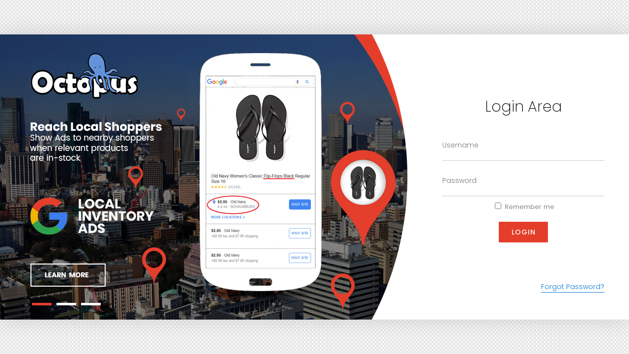

--- FILE ---
content_type: text/html; charset=utf-8
request_url: https://gui.octopusbridge.com/octopus
body_size: 1020
content:
<!doctype html>
<html>
<head>
<meta http-equiv="Content-Type" content="text/html; charset=iso-8859-1" />
<meta name="viewport" content="width=device-width, initial-scale=1">
<title>Login Page</title>
<link rel= "icon" href="https://gui.octopusbridge.com/favicon.ico" type="image/ico"  />
<link rel= "SHORTCUT ICON" href="https://gui.octopusbridge.com/favicon.ico" />	
<link href="/Content/css/login.css" rel="stylesheet" type="text/css" />		
</head>
<body>
<table width="100%" height="100%" border="0" cellspacing="0" cellpadding="0">
  <tbody>
    <tr>
      <td valign="middle" align="center">
	  <div class="login-area">
		<div class="login-left">
		  <div class="slider">
			<div class="slide-viewer">
			  <div class="slide-group">
				<div class="slide slide-1"><img src="/Content/images/login-banner1.jpg"></div>
				<div class="slide slide-2"><img src="/Content/images/login-banner2.jpg"></div>
				<div class="slide slide-3"><img src="/Content/images/login-banner3.jpg"></div>
			  </div>
			</div>
			<div class="slide-buttons"></div>
		  </div>
		  </div>
		<div class="curve"><img src="/Content/images/curve.png"></div>
            
<!-- BEGIN LOGIN -->

<!-- BEGIN LOGIN FORM -->
<div class="login-right">
    <h2>Login Area</h2>
<form action="/octopus" class="login-form" method="post"><input class="login-textbox user-id" data-val="true" data-val-required="The UserName field is required." id="UserName" name="UserName" placeholder="Username" type="text" value="" /><input PlaceHolder="Password" class="login-textbox password" data-val="true" data-val-required="The Password field is required." id="Password" name="Password" type="password" />        <span>
            <input type="checkbox" name="remember" value="1">
            Remember me</span>
         <button type="submit" class="login-button"> Login </button>
        <a href="/octopus/octopus/ForgotPassword"class="blue-link">Forgot Password?</a>	
</form></div>


<!-- END LOGIN -->



          </div>
	  </td>
    </tr>
  </tbody>
</table>
<script src="https://code.jquery.com/jquery-3.4.1.min.js" integrity="sha384-vk5WoKIaW/vJyUAd9n/wmopsmNhiy+L2Z+SBxGYnUkunIxVxAv/UtMOhba/xskxh" crossorigin="anonymous"></script>
<script src="/Content/js/login.js"></script>	
</body>
</html>


--- FILE ---
content_type: text/css
request_url: https://gui.octopusbridge.com/Content/css/login.css
body_size: 1067
content:

@import url('https://fonts.googleapis.com/css?family=Poppins:100,100i,200,200i,300,300i,400,400i,500,500i,600,600i,700,700i,800,800i,900,900i&display=swap');

html, body {margin: 0px; height: 100%;}

body { margin: 0px;background-image: url("../images/pattern.png"); font-family: 'Poppins', sans-serif; font-weight: 300; }

a {transition: all 0.5s ease-in 0s; text-decoration:none; outline:0px; color:#333;} 

input {outline:0px;}

.clear{clear:both;}

p{margin-top:0px; }

img {border:0px;}

form{margin:0px;}

a, a:focus {outline: 0px; border: 0px;}

* {box-sizing:border-box;}



.login-area {display: table; width: 1280px; background-color: #fff; box-shadow: 0px 0px 40px 0px #ccc; position: relative;}

.login-left {display: inline-block; float: left; width: 830px;}

.curve { width: 50px;  text-align: left; float: left;}

.curve img {position: absolute; margin-left: -110px;}


.login-right {width: 330px; float: right; margin:100px 50px 0px 50px;}

.login-right h2 {font-size: 30px; font-weight: 200;}

.login-textbox {border: 0px; border-bottom: 1px solid #ccc; width: 100%; font-family: 'Poppins', sans-serif; padding: 20px 0px; margin-bottom: 10px; font-weight: 300; font-size: 14px; color: #444;}

.login-right span {display: block; font-size: 13px; color: #666;}

.login-right span input {border: 1px solid #ccc;}

.login-button {border: 0px; display: block; width: 100px; background-color: #e43e2b; color: #fff; font-family: 'Poppins', sans-serif; line-height: 40px; font-size: 14px;  margin-top: 20px; font-weight: 500; 
	text-transform:uppercase; letter-spacing: 1px; transition: all 0.5s ease-in 0s; cursor: pointer;}

.login-button:hover {background-color: #333; transition: all 0.5s ease-in 0s; }


.blue-link {color: #0B79D4; font-size: 14px; text-align: right; display:inline-block; margin-top: 80px; border-bottom: 1px solid #0B79D4; float: right;}










/********** SLIDER **********/
.slider {
  max-width: 830px;
  margin: 0px auto 0px auto;
  position: relative;
}


.slide-viewer {
    position: relative;
    overflow: hidden;
    height: 580px;}

.slide-group {
    width: 100%;
    height: 100%;
    position: relative;}

.slide {
    width: 100%;
    height: 100%;
    display: none;
    position: absolute;}

.slide:first-child {
    display: block;}

/********** BUTTONS **********/
.slide-buttons {
  text-align: left;
  margin-top: -50px;	
  position: absolute;
  width: 100%;
  padding:0px 60px;
  z-index: 100;
}

.slide-btn {
  border: none;
  background: none;
  color: #000;
  font-size: 0;
  line-height: 0.5em;
  width: 40px;
  border-radius: 0px;
  height: 5px;	
  background-color: #fff;
  margin: 5px;
}

.slide-btn.active, .slide-btn:hover {
  background-color: #e43e2b;
  cursor: pointer;
}

/********** SLIDER **********/


--- FILE ---
content_type: application/javascript
request_url: https://gui.octopusbridge.com/Content/js/login.js
body_size: 472
content:
$('.slider').each(function() {
  var $this   = $(this);
  var $group  = $this.find('.slide-group');
  var $slides = $this.find('.slide');
  var buttonArray  = [];
  var currentIndex = 0;
  var timeout;

  function move(newIndex) {
    var animateLeft, slideLeft;

    advance();

    if ($group.is(':animated') || currentIndex === newIndex) {  
      return;
    }

    buttonArray[currentIndex].removeClass('active');
    buttonArray[newIndex].addClass('active');

    if (newIndex > currentIndex) {
      slideLeft = '100%';
      animateLeft = '-100%';
    } else {
      slideLeft = '-100%';
      animateLeft = '100%';
    }

    $slides.eq(newIndex).css( {left: slideLeft, display: 'block'} );

    $group.animate( {left: animateLeft}, function() {
      $slides.eq(currentIndex).css( {display: 'none'} );    
      $slides.eq(newIndex).css( {left: 0} );
      $group.css( {left: 0} );
      currentIndex = newIndex;
    });
  }

  function advance() {
    clearTimeout(timeout);
    timeout = setTimeout(function() {
      if (currentIndex < ($slides.length - 1)) {
        move(currentIndex + 1);
      } else {
        move(0);
      }
    }, 4000);
  }

  $.each($slides, function(index) {
    var $button = $('<button type="button" class="slide-btn">&bull;</button>');
    if (index === currentIndex) {
      $button.addClass('active');
    }
    $button.on('click', function() {
      move(index);
    }).appendTo('.slide-buttons');
    buttonArray.push($button);
  });

  advance();

});